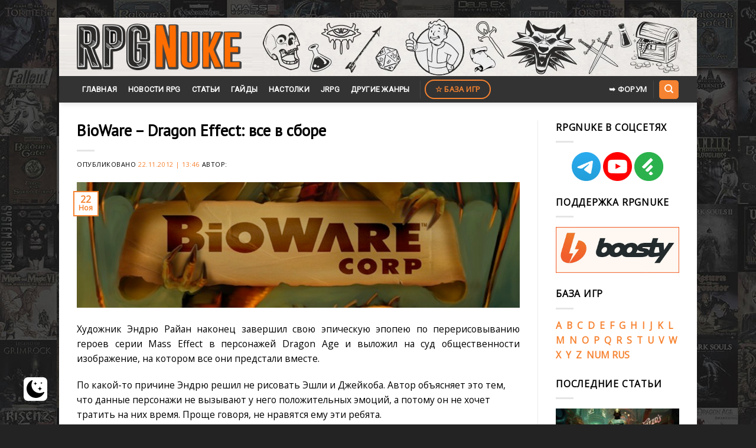

--- FILE ---
content_type: image/svg+xml
request_url: https://www.rpgnuke.ru/wp-content/plugins/darkmysite/assets/img/switch_icons/switch_apple_light.svg
body_size: 3028
content:
<svg viewBox="0 0 310 311" fill="none" xmlns="http://www.w3.org/2000/svg">
<path fill-rule="evenodd" clip-rule="evenodd" d="M308.111 220.964C296.525 244.18 279.56 264.287 258.633 279.608C237.705 294.928 213.421 305.019 187.806 309.037C162.19 313.055 135.986 310.885 111.379 302.707C86.7716 294.53 64.4747 280.582 46.3478 262.026C28.2208 243.471 14.7893 220.847 7.1735 196.041C-0.442301 171.234 -2.02161 144.965 2.56729 119.423C7.15619 93.8819 17.7803 69.8089 33.5534 49.2121C49.3266 28.6153 69.7916 12.0919 93.2414 1.01991C100.676 -2.44757 108.212 3.32312 104.545 12.3335C89.1674 39.2437 82.9791 70.4398 86.9189 101.189C90.8587 131.938 104.712 160.562 126.376 182.717C148.04 204.873 176.333 219.352 206.963 223.957C237.593 228.561 268.887 223.041 296.099 208.233L297.338 207.55C298.968 206.685 300.832 206.366 302.657 206.64C304.481 206.914 306.17 207.767 307.474 209.073C308.779 210.378 309.631 212.068 309.904 213.894C310.178 215.72 309.86 217.586 308.996 219.218L308.111 220.964V220.964ZM233.79 188.998H232.627C232.387 178.481 228.096 168.464 220.651 161.04C213.205 153.616 203.181 149.359 192.672 149.16V147.843C197.878 147.858 203.032 146.806 207.816 144.751C212.6 142.696 216.913 139.683 220.489 135.897C224.259 132.308 227.26 127.989 229.312 123.203C231.364 118.417 232.423 113.264 232.425 108.056H233.714C233.706 113.266 234.76 118.422 236.812 123.209C238.865 127.996 241.872 132.314 245.65 135.897C249.23 139.679 253.544 142.689 258.327 144.743C263.11 146.797 268.262 147.852 273.466 147.843V149.134C263.007 149.417 253.056 153.712 245.671 161.132C238.286 168.551 234.033 178.528 233.79 188.998V188.998ZM259.305 71.0781H258.623C258.635 68.3261 258.083 65.6009 256.999 63.0714C255.916 60.5418 254.326 58.2619 252.326 56.373C250.445 54.3778 248.175 52.7894 245.657 51.7055C243.139 50.6217 240.426 50.0653 237.684 50.0708V49.3874C240.429 49.3864 243.145 48.8221 245.663 47.7294C248.181 46.6368 250.449 45.0389 252.326 43.0346C254.315 41.143 255.899 38.8661 256.982 36.3425C258.064 33.8188 258.623 31.1011 258.623 28.3548H259.305C259.292 31.0938 259.835 33.8071 260.9 36.3304C261.965 38.8536 263.53 41.1344 265.501 43.0346C267.394 45.0288 269.673 46.6161 272.199 47.6996C274.725 48.7832 277.445 49.3402 280.193 49.3368V50.0202C277.441 50.0232 274.719 50.5882 272.193 51.6805C269.666 52.7729 267.389 54.3696 265.501 56.373C263.501 58.2619 261.911 60.5418 260.827 63.0714C259.744 65.6009 259.192 68.3261 259.204 71.0781H259.305ZM154.362 91.3262H153.325C153.343 87.1486 152.504 83.0118 150.859 79.1719C149.215 75.3321 146.801 71.8709 143.766 69.0027C140.884 65.9619 137.408 63.5477 133.553 61.9104C129.699 60.2731 125.549 59.4479 121.361 59.4861V58.4484C125.535 58.4647 129.668 57.6241 133.504 55.9786C137.34 54.333 140.798 51.9175 143.665 48.8812C146.696 46.0102 149.108 42.5485 150.752 38.7093C152.396 34.8701 153.237 30.7347 153.224 26.5577H154.261C154.242 30.733 155.079 34.8678 156.719 38.7071C158.358 42.5465 160.766 46.009 163.794 48.8812C166.665 51.9182 170.128 54.334 173.968 55.9794C177.809 57.6249 181.945 58.4652 186.123 58.4484V59.4861C181.945 59.4693 177.809 60.3096 173.968 61.9551C170.128 63.6006 166.665 66.0163 163.794 69.0533C160.766 71.9256 158.358 75.3881 156.719 79.2274C155.079 83.0667 154.242 87.2015 154.261 91.3768L154.362 91.3262Z" fill="white"/>
</svg>
